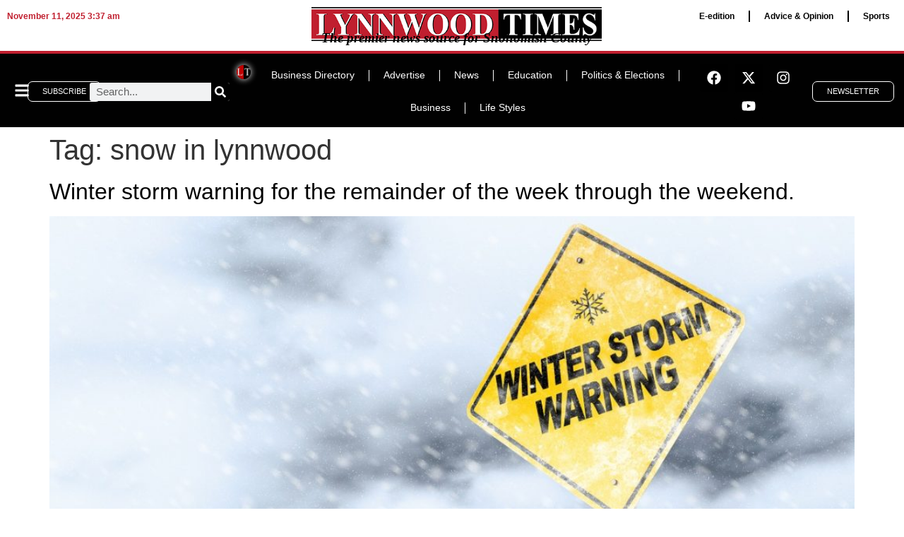

--- FILE ---
content_type: text/css
request_url: https://lynnwoodtimes.com/wp-content/uploads/elementor/css/post-1912.css?ver=1744761258
body_size: 1880
content:
.elementor-1912 .elementor-element.elementor-element-9b543a4{--display:flex;--flex-direction:row;--container-widget-width:calc( ( 1 - var( --container-widget-flex-grow ) ) * 100% );--container-widget-height:100%;--container-widget-flex-grow:1;--container-widget-align-self:stretch;--flex-wrap-mobile:wrap;--align-items:flex-end;--gap:0px 0px;--row-gap:0px;--column-gap:0px;--margin-top:0px;--margin-bottom:0px;--margin-left:0px;--margin-right:0px;--padding-top:0px;--padding-bottom:0px;--padding-left:0px;--padding-right:0px;}.elementor-1912 .elementor-element.elementor-element-9b543a4.e-con{--align-self:center;}.elementor-1912 .elementor-element.elementor-element-a41f8f0{--display:flex;}.elementor-widget-heading .elementor-heading-title{font-family:var( --e-global-typography-primary-font-family ), Sans-serif;font-weight:var( --e-global-typography-primary-font-weight );color:var( --e-global-color-primary );}.elementor-1912 .elementor-element.elementor-element-f606b81 > .elementor-widget-container{padding:0px 0px 2px 0px;}.elementor-1912 .elementor-element.elementor-element-f606b81.elementor-element{--align-self:flex-start;--flex-grow:0;--flex-shrink:0;}.elementor-1912 .elementor-element.elementor-element-f606b81{text-align:left;}.elementor-1912 .elementor-element.elementor-element-f606b81 .elementor-heading-title{font-size:0.75rem;font-weight:600;color:var( --e-global-color-accent );}.elementor-1912 .elementor-element.elementor-element-1c8f38b{--display:flex;--flex-direction:column;--container-widget-width:calc( ( 1 - var( --container-widget-flex-grow ) ) * 100% );--container-widget-height:initial;--container-widget-flex-grow:0;--container-widget-align-self:initial;--flex-wrap-mobile:wrap;--justify-content:flex-end;--align-items:center;--margin-top:0px;--margin-bottom:0px;--margin-left:0px;--margin-right:0px;}.elementor-1912 .elementor-element.elementor-element-1c8f38b.e-con{--align-self:flex-start;}.elementor-widget-image .widget-image-caption{color:var( --e-global-color-text );font-family:var( --e-global-typography-text-font-family ), Sans-serif;font-weight:var( --e-global-typography-text-font-weight );}.elementor-1912 .elementor-element.elementor-element-e356e98 > .elementor-widget-container{padding:0px 0px 4px 0px;}.elementor-1912 .elementor-element.elementor-element-e356e98.elementor-element{--align-self:center;--flex-grow:1;--flex-shrink:0;}.elementor-1912 .elementor-element.elementor-element-a692afa > .elementor-widget-container{margin:-18px 0px 0px 0px;padding:0px 0px 6px 0px;}.elementor-1912 .elementor-element.elementor-element-a692afa{text-align:center;}.elementor-1912 .elementor-element.elementor-element-a692afa .elementor-heading-title{font-family:"Times New Roman", Sans-serif;font-size:1.2rem;font-weight:600;font-style:italic;color:var( --e-global-color-text );}.elementor-1912 .elementor-element.elementor-element-425fde7{--display:flex;--align-items:flex-end;--container-widget-width:calc( ( 1 - var( --container-widget-flex-grow ) ) * 100% );--margin-top:0px;--margin-bottom:0px;--margin-left:0px;--margin-right:0px;--padding-top:0px;--padding-bottom:0px;--padding-left:0px;--padding-right:0px;}.elementor-widget-nav-menu .elementor-nav-menu .elementor-item{font-family:var( --e-global-typography-primary-font-family ), Sans-serif;font-weight:var( --e-global-typography-primary-font-weight );}.elementor-widget-nav-menu .elementor-nav-menu--main .elementor-item{color:var( --e-global-color-text );fill:var( --e-global-color-text );}.elementor-widget-nav-menu .elementor-nav-menu--main .elementor-item:hover,
					.elementor-widget-nav-menu .elementor-nav-menu--main .elementor-item.elementor-item-active,
					.elementor-widget-nav-menu .elementor-nav-menu--main .elementor-item.highlighted,
					.elementor-widget-nav-menu .elementor-nav-menu--main .elementor-item:focus{color:var( --e-global-color-accent );fill:var( --e-global-color-accent );}.elementor-widget-nav-menu .elementor-nav-menu--main:not(.e--pointer-framed) .elementor-item:before,
					.elementor-widget-nav-menu .elementor-nav-menu--main:not(.e--pointer-framed) .elementor-item:after{background-color:var( --e-global-color-accent );}.elementor-widget-nav-menu .e--pointer-framed .elementor-item:before,
					.elementor-widget-nav-menu .e--pointer-framed .elementor-item:after{border-color:var( --e-global-color-accent );}.elementor-widget-nav-menu{--e-nav-menu-divider-color:var( --e-global-color-text );}.elementor-widget-nav-menu .elementor-nav-menu--dropdown .elementor-item, .elementor-widget-nav-menu .elementor-nav-menu--dropdown  .elementor-sub-item{font-family:var( --e-global-typography-accent-font-family ), Sans-serif;font-weight:var( --e-global-typography-accent-font-weight );}.elementor-1912 .elementor-element.elementor-element-ef3f757 > .elementor-widget-container{margin:0px 0px 0px 0px;padding:0px 0px 0px 0px;}.elementor-1912 .elementor-element.elementor-element-ef3f757.elementor-element{--align-self:flex-end;--flex-grow:0;--flex-shrink:0;}.elementor-1912 .elementor-element.elementor-element-ef3f757{z-index:99;--e-nav-menu-divider-content:"";--e-nav-menu-divider-style:solid;}.elementor-1912 .elementor-element.elementor-element-ef3f757 .elementor-menu-toggle{margin-left:auto;}.elementor-1912 .elementor-element.elementor-element-ef3f757 .elementor-nav-menu .elementor-item{font-size:0.75rem;font-weight:600;}.elementor-1912 .elementor-element.elementor-element-85ce228{--display:flex;--flex-direction:row;--container-widget-width:initial;--container-widget-height:100%;--container-widget-flex-grow:1;--container-widget-align-self:stretch;--flex-wrap-mobile:wrap;--gap:0px 0px;--row-gap:0px;--column-gap:0px;border-style:solid;--border-style:solid;border-width:4px 0px 0px 0px;--border-top-width:4px;--border-right-width:0px;--border-bottom-width:0px;--border-left-width:0px;border-color:var( --e-global-color-primary );--border-color:var( --e-global-color-primary );--border-radius:0px 0px 0px 0px;--margin-top:-7px;--margin-bottom:0px;--margin-left:0px;--margin-right:0px;--padding-top:8px;--padding-bottom:4px;--padding-left:10px;--padding-right:0px;}.elementor-1912 .elementor-element.elementor-element-85ce228:not(.elementor-motion-effects-element-type-background), .elementor-1912 .elementor-element.elementor-element-85ce228 > .elementor-motion-effects-container > .elementor-motion-effects-layer{background-color:var( --e-global-color-secondary );}.elementor-1912 .elementor-element.elementor-element-8dd3227{--display:flex;--flex-direction:row;--container-widget-width:calc( ( 1 - var( --container-widget-flex-grow ) ) * 100% );--container-widget-height:100%;--container-widget-flex-grow:1;--container-widget-align-self:stretch;--flex-wrap-mobile:wrap;--align-items:center;}.elementor-widget-icon.elementor-view-stacked .elementor-icon{background-color:var( --e-global-color-primary );}.elementor-widget-icon.elementor-view-framed .elementor-icon, .elementor-widget-icon.elementor-view-default .elementor-icon{color:var( --e-global-color-primary );border-color:var( --e-global-color-primary );}.elementor-widget-icon.elementor-view-framed .elementor-icon, .elementor-widget-icon.elementor-view-default .elementor-icon svg{fill:var( --e-global-color-primary );}.elementor-1912 .elementor-element.elementor-element-a3662a2 > .elementor-widget-container{margin:3px 0px 0px 0px;}.elementor-1912 .elementor-element.elementor-element-a3662a2 .elementor-icon-wrapper{text-align:left;}.elementor-1912 .elementor-element.elementor-element-a3662a2.elementor-view-stacked .elementor-icon{background-color:#FFFFFF;}.elementor-1912 .elementor-element.elementor-element-a3662a2.elementor-view-framed .elementor-icon, .elementor-1912 .elementor-element.elementor-element-a3662a2.elementor-view-default .elementor-icon{color:#FFFFFF;border-color:#FFFFFF;}.elementor-1912 .elementor-element.elementor-element-a3662a2.elementor-view-framed .elementor-icon, .elementor-1912 .elementor-element.elementor-element-a3662a2.elementor-view-default .elementor-icon svg{fill:#FFFFFF;}.elementor-1912 .elementor-element.elementor-element-a3662a2 .elementor-icon{font-size:22px;}.elementor-1912 .elementor-element.elementor-element-a3662a2 .elementor-icon svg{height:22px;}.elementor-widget-button .elementor-button{background-color:var( --e-global-color-accent );font-family:var( --e-global-typography-accent-font-family ), Sans-serif;font-weight:var( --e-global-typography-accent-font-weight );}.elementor-1912 .elementor-element.elementor-element-09ae147 .elementor-button{background-color:#C01F2F00;font-size:0.7rem;font-weight:500;fill:#FFFFFF;color:#FFFFFF;border-style:solid;border-width:1px 1px 1px 1px;border-radius:7px 7px 7px 7px;padding:8px 20px 8px 20px;}.elementor-1912 .elementor-element.elementor-element-09ae147 > .elementor-widget-container{margin:0px 0px 0px 0px;}.elementor-widget-search-form input[type="search"].elementor-search-form__input{font-family:var( --e-global-typography-text-font-family ), Sans-serif;font-weight:var( --e-global-typography-text-font-weight );}.elementor-widget-search-form .elementor-search-form__input,
					.elementor-widget-search-form .elementor-search-form__icon,
					.elementor-widget-search-form .elementor-lightbox .dialog-lightbox-close-button,
					.elementor-widget-search-form .elementor-lightbox .dialog-lightbox-close-button:hover,
					.elementor-widget-search-form.elementor-search-form--skin-full_screen input[type="search"].elementor-search-form__input{color:var( --e-global-color-text );fill:var( --e-global-color-text );}.elementor-widget-search-form .elementor-search-form__submit{font-family:var( --e-global-typography-text-font-family ), Sans-serif;font-weight:var( --e-global-typography-text-font-weight );background-color:var( --e-global-color-secondary );}.elementor-1912 .elementor-element.elementor-element-d6b8cbe .elementor-search-form__container{min-height:26px;}.elementor-1912 .elementor-element.elementor-element-d6b8cbe .elementor-search-form__submit{min-width:26px;}body:not(.rtl) .elementor-1912 .elementor-element.elementor-element-d6b8cbe .elementor-search-form__icon{padding-left:calc(26px / 3);}body.rtl .elementor-1912 .elementor-element.elementor-element-d6b8cbe .elementor-search-form__icon{padding-right:calc(26px / 3);}.elementor-1912 .elementor-element.elementor-element-d6b8cbe .elementor-search-form__input, .elementor-1912 .elementor-element.elementor-element-d6b8cbe.elementor-search-form--button-type-text .elementor-search-form__submit{padding-left:calc(26px / 3);padding-right:calc(26px / 3);}.elementor-1912 .elementor-element.elementor-element-d6b8cbe:not(.elementor-search-form--skin-full_screen) .elementor-search-form__container{border-radius:3px;}.elementor-1912 .elementor-element.elementor-element-d6b8cbe.elementor-search-form--skin-full_screen input[type="search"].elementor-search-form__input{border-radius:3px;}.elementor-1912 .elementor-element.elementor-element-27821dc{--display:flex;--flex-direction:row;--container-widget-width:calc( ( 1 - var( --container-widget-flex-grow ) ) * 100% );--container-widget-height:100%;--container-widget-flex-grow:1;--container-widget-align-self:stretch;--flex-wrap-mobile:wrap;--justify-content:center;--align-items:center;--gap:0px 0px;--row-gap:0px;--column-gap:0px;--margin-top:0px;--margin-bottom:0px;--margin-left:0px;--margin-right:0px;--padding-top:0px;--padding-bottom:0px;--padding-left:0px;--padding-right:0px;}.elementor-1912 .elementor-element.elementor-element-27821dc.e-con{--align-self:center;--flex-grow:0;--flex-shrink:0;}.elementor-1912 .elementor-element.elementor-element-9624212 > .elementor-widget-container{padding:5px 0px 0px 0px;}.elementor-1912 .elementor-element.elementor-element-9624212 img{width:26px;border-style:none;border-radius:50px 50px 50px 50px;box-shadow:0px 0px 10px 0px rgba(255, 255, 255, 0.97);}.elementor-1912 .elementor-element.elementor-element-459e4b8 > .elementor-widget-container{margin:0px 0px 0px 0px;padding:0px 0px 0px 0px;}.elementor-1912 .elementor-element.elementor-element-459e4b8.elementor-element{--align-self:center;}.elementor-1912 .elementor-element.elementor-element-459e4b8 .elementor-menu-toggle{margin:0 auto;}.elementor-1912 .elementor-element.elementor-element-459e4b8 .elementor-nav-menu .elementor-item{font-size:0.85rem;font-weight:500;}.elementor-1912 .elementor-element.elementor-element-459e4b8 .elementor-nav-menu--main .elementor-item{color:#FFFFFF;fill:#FFFFFF;}.elementor-1912 .elementor-element.elementor-element-459e4b8{--e-nav-menu-divider-content:"";--e-nav-menu-divider-style:solid;--e-nav-menu-divider-width:1px;--e-nav-menu-divider-color:#FFFFFF;}.elementor-1912 .elementor-element.elementor-element-459e4b8 .e--pointer-framed .elementor-item:before{border-width:0px;}.elementor-1912 .elementor-element.elementor-element-459e4b8 .e--pointer-framed.e--animation-draw .elementor-item:before{border-width:0 0 0px 0px;}.elementor-1912 .elementor-element.elementor-element-459e4b8 .e--pointer-framed.e--animation-draw .elementor-item:after{border-width:0px 0px 0 0;}.elementor-1912 .elementor-element.elementor-element-459e4b8 .e--pointer-framed.e--animation-corners .elementor-item:before{border-width:0px 0 0 0px;}.elementor-1912 .elementor-element.elementor-element-459e4b8 .e--pointer-framed.e--animation-corners .elementor-item:after{border-width:0 0px 0px 0;}.elementor-1912 .elementor-element.elementor-element-459e4b8 .e--pointer-underline .elementor-item:after,
					 .elementor-1912 .elementor-element.elementor-element-459e4b8 .e--pointer-overline .elementor-item:before,
					 .elementor-1912 .elementor-element.elementor-element-459e4b8 .e--pointer-double-line .elementor-item:before,
					 .elementor-1912 .elementor-element.elementor-element-459e4b8 .e--pointer-double-line .elementor-item:after{height:0px;}.elementor-1912 .elementor-element.elementor-element-3f30627{--display:flex;--flex-direction:row;--container-widget-width:calc( ( 1 - var( --container-widget-flex-grow ) ) * 100% );--container-widget-height:100%;--container-widget-flex-grow:1;--container-widget-align-self:stretch;--flex-wrap-mobile:wrap;--justify-content:flex-end;--align-items:center;--gap:0px 10px;--row-gap:0px;--column-gap:10px;--padding-top:0px;--padding-bottom:0px;--padding-left:0px;--padding-right:0px;}.elementor-1912 .elementor-element.elementor-element-bd28cf4 .elementor-repeater-item-d07754a.elementor-social-icon{background-color:#000000;}.elementor-1912 .elementor-element.elementor-element-bd28cf4 .elementor-repeater-item-d07754a.elementor-social-icon i{color:#FFFFFF;}.elementor-1912 .elementor-element.elementor-element-bd28cf4 .elementor-repeater-item-d07754a.elementor-social-icon svg{fill:#FFFFFF;}.elementor-1912 .elementor-element.elementor-element-bd28cf4 .elementor-repeater-item-66a692b.elementor-social-icon{background-color:var( --e-global-color-secondary );}.elementor-1912 .elementor-element.elementor-element-bd28cf4 .elementor-repeater-item-d4b8488.elementor-social-icon{background-color:var( --e-global-color-secondary );}.elementor-1912 .elementor-element.elementor-element-bd28cf4{--grid-template-columns:repeat(0, auto);--icon-size:20px;--grid-column-gap:5px;--grid-row-gap:0px;}.elementor-1912 .elementor-element.elementor-element-bd28cf4 .elementor-widget-container{text-align:center;}.elementor-1912 .elementor-element.elementor-element-51ee567 .elementor-button{background-color:#C01F2F00;font-size:0.7rem;font-weight:500;fill:#FFFFFF;color:#FFFFFF;border-style:solid;border-width:1px 1px 1px 1px;border-radius:7px 7px 7px 7px;padding:8px 20px 8px 20px;}.elementor-1912 .elementor-element.elementor-element-51ee567 > .elementor-widget-container{margin:0px 0px 0px 0px;padding:0px 20px 0px 0px;}.elementor-1912 .elementor-element.elementor-element-1afab9c{--display:flex;--flex-direction:row;--container-widget-width:calc( ( 1 - var( --container-widget-flex-grow ) ) * 100% );--container-widget-height:100%;--container-widget-flex-grow:1;--container-widget-align-self:stretch;--flex-wrap-mobile:wrap;--align-items:center;--gap:0px 0px;--row-gap:0px;--column-gap:0px;border-style:solid;--border-style:solid;border-width:4px 0px 0px 0px;--border-top-width:4px;--border-right-width:0px;--border-bottom-width:0px;--border-left-width:0px;border-color:var( --e-global-color-primary );--border-color:var( --e-global-color-primary );--border-radius:0px 0px 0px 0px;--margin-top:-7px;--margin-bottom:0px;--margin-left:0px;--margin-right:0px;--padding-top:16px;--padding-bottom:16px;--padding-left:9px;--padding-right:8px;}.elementor-1912 .elementor-element.elementor-element-1afab9c:not(.elementor-motion-effects-element-type-background), .elementor-1912 .elementor-element.elementor-element-1afab9c > .elementor-motion-effects-container > .elementor-motion-effects-layer{background-color:var( --e-global-color-secondary );}.elementor-1912 .elementor-element.elementor-element-94ecb15 > .elementor-widget-container{margin:6px 0px 0px 0px;}.elementor-1912 .elementor-element.elementor-element-94ecb15 .elementor-icon-wrapper{text-align:left;}.elementor-1912 .elementor-element.elementor-element-94ecb15.elementor-view-stacked .elementor-icon{background-color:#FFFFFF;}.elementor-1912 .elementor-element.elementor-element-94ecb15.elementor-view-framed .elementor-icon, .elementor-1912 .elementor-element.elementor-element-94ecb15.elementor-view-default .elementor-icon{color:#FFFFFF;border-color:#FFFFFF;}.elementor-1912 .elementor-element.elementor-element-94ecb15.elementor-view-framed .elementor-icon, .elementor-1912 .elementor-element.elementor-element-94ecb15.elementor-view-default .elementor-icon svg{fill:#FFFFFF;}.elementor-1912 .elementor-element.elementor-element-94ecb15 .elementor-icon{font-size:26px;}.elementor-1912 .elementor-element.elementor-element-94ecb15 .elementor-icon svg{height:26px;}.elementor-1912 .elementor-element.elementor-element-412011e > .elementor-widget-container{padding:0px 0px 4px 0px;}.elementor-1912 .elementor-element.elementor-element-412011e.elementor-element{--align-self:center;--flex-grow:1;--flex-shrink:0;}.elementor-1912 .elementor-element.elementor-element-ee795f8{--display:flex;--flex-direction:row;--container-widget-width:calc( ( 1 - var( --container-widget-flex-grow ) ) * 100% );--container-widget-height:100%;--container-widget-flex-grow:1;--container-widget-align-self:stretch;--flex-wrap-mobile:wrap;--align-items:center;--gap:0px 0px;--row-gap:0px;--column-gap:0px;border-style:solid;--border-style:solid;border-width:4px 0px 0px 0px;--border-top-width:4px;--border-right-width:0px;--border-bottom-width:0px;--border-left-width:0px;border-color:var( --e-global-color-primary );--border-color:var( --e-global-color-primary );--border-radius:0px 0px 0px 0px;--margin-top:-7px;--margin-bottom:0px;--margin-left:0px;--margin-right:0px;--padding-top:16px;--padding-bottom:16px;--padding-left:9px;--padding-right:8px;}.elementor-1912 .elementor-element.elementor-element-ee795f8:not(.elementor-motion-effects-element-type-background), .elementor-1912 .elementor-element.elementor-element-ee795f8 > .elementor-motion-effects-container > .elementor-motion-effects-layer{background-color:var( --e-global-color-secondary );}.elementor-1912 .elementor-element.elementor-element-c9b738f .elementor-search-form__container{min-height:26px;}.elementor-1912 .elementor-element.elementor-element-c9b738f .elementor-search-form__submit{min-width:26px;}body:not(.rtl) .elementor-1912 .elementor-element.elementor-element-c9b738f .elementor-search-form__icon{padding-left:calc(26px / 3);}body.rtl .elementor-1912 .elementor-element.elementor-element-c9b738f .elementor-search-form__icon{padding-right:calc(26px / 3);}.elementor-1912 .elementor-element.elementor-element-c9b738f .elementor-search-form__input, .elementor-1912 .elementor-element.elementor-element-c9b738f.elementor-search-form--button-type-text .elementor-search-form__submit{padding-left:calc(26px / 3);padding-right:calc(26px / 3);}.elementor-1912 .elementor-element.elementor-element-c9b738f:not(.elementor-search-form--skin-full_screen) .elementor-search-form__container{border-radius:3px;}.elementor-1912 .elementor-element.elementor-element-c9b738f.elementor-search-form--skin-full_screen input[type="search"].elementor-search-form__input{border-radius:3px;}.elementor-theme-builder-content-area{height:400px;}.elementor-location-header:before, .elementor-location-footer:before{content:"";display:table;clear:both;}@media(max-width:767px){.elementor-1912 .elementor-element.elementor-element-1afab9c{--align-items:center;--container-widget-width:calc( ( 1 - var( --container-widget-flex-grow ) ) * 100% );}.elementor-1912 .elementor-element.elementor-element-ee795f8{--flex-direction:column;--container-widget-width:calc( ( 1 - var( --container-widget-flex-grow ) ) * 100% );--container-widget-height:initial;--container-widget-flex-grow:0;--container-widget-align-self:initial;--flex-wrap-mobile:wrap;--align-items:center;}}@media(min-width:768px){.elementor-1912 .elementor-element.elementor-element-27821dc{--width:50%;}}

--- FILE ---
content_type: text/css
request_url: https://lynnwoodtimes.com/wp-content/uploads/elementor/css/post-1916.css?ver=1759703861
body_size: 1662
content:
.elementor-1916 .elementor-element.elementor-element-9233aa0{--display:flex;--min-height:180px;--flex-direction:row;--container-widget-width:initial;--container-widget-height:100%;--container-widget-flex-grow:1;--container-widget-align-self:stretch;--flex-wrap-mobile:wrap;--margin-top:250%;--margin-bottom:0%;--margin-left:0%;--margin-right:0%;--padding-top:2%;--padding-bottom:2%;--padding-left:0%;--padding-right:0%;}.elementor-1916 .elementor-element.elementor-element-9233aa0:not(.elementor-motion-effects-element-type-background), .elementor-1916 .elementor-element.elementor-element-9233aa0 > .elementor-motion-effects-container > .elementor-motion-effects-layer{background-color:var( --e-global-color-secondary );}.elementor-1916 .elementor-element.elementor-element-a6a2676{--display:flex;}.elementor-widget-theme-site-logo .widget-image-caption{color:var( --e-global-color-text );font-family:var( --e-global-typography-text-font-family ), Sans-serif;font-weight:var( --e-global-typography-text-font-weight );}.elementor-1916 .elementor-element.elementor-element-f9da061{text-align:left;}.elementor-widget-text-editor{font-family:var( --e-global-typography-text-font-family ), Sans-serif;font-weight:var( --e-global-typography-text-font-weight );color:var( --e-global-color-text );}.elementor-widget-text-editor.elementor-drop-cap-view-stacked .elementor-drop-cap{background-color:var( --e-global-color-primary );}.elementor-widget-text-editor.elementor-drop-cap-view-framed .elementor-drop-cap, .elementor-widget-text-editor.elementor-drop-cap-view-default .elementor-drop-cap{color:var( --e-global-color-primary );border-color:var( --e-global-color-primary );}.elementor-1916 .elementor-element.elementor-element-4deab09 > .elementor-widget-container{margin:0px 0px 0px 2px;}.elementor-1916 .elementor-element.elementor-element-4deab09{color:var( --e-global-color-b19098f );}.elementor-1916 .elementor-element.elementor-element-625180d .elementor-repeater-item-b5cb75e.elementor-social-icon{background-color:var( --e-global-color-secondary );}.elementor-1916 .elementor-element.elementor-element-625180d .elementor-repeater-item-b5cb75e.elementor-social-icon i{color:var( --e-global-color-b19098f );}.elementor-1916 .elementor-element.elementor-element-625180d .elementor-repeater-item-b5cb75e.elementor-social-icon svg{fill:var( --e-global-color-b19098f );}.elementor-1916 .elementor-element.elementor-element-625180d .elementor-repeater-item-dce57e1.elementor-social-icon{background-color:var( --e-global-color-secondary );}.elementor-1916 .elementor-element.elementor-element-625180d .elementor-repeater-item-dce57e1.elementor-social-icon i{color:var( --e-global-color-b19098f );}.elementor-1916 .elementor-element.elementor-element-625180d .elementor-repeater-item-dce57e1.elementor-social-icon svg{fill:var( --e-global-color-b19098f );}.elementor-1916 .elementor-element.elementor-element-625180d .elementor-repeater-item-7d61ba2.elementor-social-icon{background-color:var( --e-global-color-secondary );}.elementor-1916 .elementor-element.elementor-element-625180d .elementor-repeater-item-7d61ba2.elementor-social-icon i{color:var( --e-global-color-b19098f );}.elementor-1916 .elementor-element.elementor-element-625180d .elementor-repeater-item-7d61ba2.elementor-social-icon svg{fill:var( --e-global-color-b19098f );}.elementor-1916 .elementor-element.elementor-element-625180d .elementor-repeater-item-5f4b573.elementor-social-icon{background-color:var( --e-global-color-text );}.elementor-1916 .elementor-element.elementor-element-625180d .elementor-repeater-item-5f4b573.elementor-social-icon i{color:var( --e-global-color-b19098f );}.elementor-1916 .elementor-element.elementor-element-625180d .elementor-repeater-item-5f4b573.elementor-social-icon svg{fill:var( --e-global-color-b19098f );}.elementor-1916 .elementor-element.elementor-element-625180d{--grid-template-columns:repeat(0, auto);--grid-column-gap:5px;--grid-row-gap:0px;}.elementor-1916 .elementor-element.elementor-element-625180d .elementor-widget-container{text-align:left;}.elementor-1916 .elementor-element.elementor-element-625180d > .elementor-widget-container{margin:-20px 0px 0px 0px;padding:0px 0px 0px 0px;}.elementor-1916 .elementor-element.elementor-element-97c286f{--display:flex;}.elementor-1916 .elementor-element.elementor-element-97c286f:not(.elementor-motion-effects-element-type-background), .elementor-1916 .elementor-element.elementor-element-97c286f > .elementor-motion-effects-container > .elementor-motion-effects-layer{background-color:#383838BF;}.elementor-widget-image .widget-image-caption{color:var( --e-global-color-text );font-family:var( --e-global-typography-text-font-family ), Sans-serif;font-weight:var( --e-global-typography-text-font-weight );}.elementor-widget-heading .elementor-heading-title{font-family:var( --e-global-typography-primary-font-family ), Sans-serif;font-weight:var( --e-global-typography-primary-font-weight );color:var( --e-global-color-primary );}.elementor-1916 .elementor-element.elementor-element-0e08bc0{text-align:center;}.elementor-1916 .elementor-element.elementor-element-0e08bc0 .elementor-heading-title{font-size:1.1rem;font-weight:500;letter-spacing:1.5px;color:var( --e-global-color-b19098f );}.elementor-1916 .elementor-element.elementor-element-3fce010{--display:flex;}.elementor-1916 .elementor-element.elementor-element-0124e80 > .elementor-widget-container{margin:0% 0% 0% 12%;}.elementor-1916 .elementor-element.elementor-element-0124e80 .elementor-heading-title{font-size:1.2rem;font-weight:600;line-height:27px;color:var( --e-global-color-b19098f );}.elementor-widget-form .elementor-field-group > label, .elementor-widget-form .elementor-field-subgroup label{color:var( --e-global-color-text );}.elementor-widget-form .elementor-field-group > label{font-family:var( --e-global-typography-text-font-family ), Sans-serif;font-weight:var( --e-global-typography-text-font-weight );}.elementor-widget-form .elementor-field-type-html{color:var( --e-global-color-text );font-family:var( --e-global-typography-text-font-family ), Sans-serif;font-weight:var( --e-global-typography-text-font-weight );}.elementor-widget-form .elementor-field-group .elementor-field{color:var( --e-global-color-text );}.elementor-widget-form .elementor-field-group .elementor-field, .elementor-widget-form .elementor-field-subgroup label{font-family:var( --e-global-typography-text-font-family ), Sans-serif;font-weight:var( --e-global-typography-text-font-weight );}.elementor-widget-form .elementor-button{font-family:var( --e-global-typography-accent-font-family ), Sans-serif;font-weight:var( --e-global-typography-accent-font-weight );}.elementor-widget-form .e-form__buttons__wrapper__button-next{background-color:var( --e-global-color-accent );}.elementor-widget-form .elementor-button[type="submit"]{background-color:var( --e-global-color-accent );}.elementor-widget-form .e-form__buttons__wrapper__button-previous{background-color:var( --e-global-color-accent );}.elementor-widget-form .elementor-message{font-family:var( --e-global-typography-text-font-family ), Sans-serif;font-weight:var( --e-global-typography-text-font-weight );}.elementor-widget-form .e-form__indicators__indicator, .elementor-widget-form .e-form__indicators__indicator__label{font-family:var( --e-global-typography-accent-font-family ), Sans-serif;font-weight:var( --e-global-typography-accent-font-weight );}.elementor-widget-form{--e-form-steps-indicator-inactive-primary-color:var( --e-global-color-text );--e-form-steps-indicator-active-primary-color:var( --e-global-color-accent );--e-form-steps-indicator-completed-primary-color:var( --e-global-color-accent );--e-form-steps-indicator-progress-color:var( --e-global-color-accent );--e-form-steps-indicator-progress-background-color:var( --e-global-color-text );--e-form-steps-indicator-progress-meter-color:var( --e-global-color-text );}.elementor-widget-form .e-form__indicators__indicator__progress__meter{font-family:var( --e-global-typography-accent-font-family ), Sans-serif;font-weight:var( --e-global-typography-accent-font-weight );}.elementor-1916 .elementor-element.elementor-element-8598616{width:auto;max-width:auto;--e-form-steps-indicators-spacing:20px;--e-form-steps-indicator-padding:30px;--e-form-steps-indicator-inactive-secondary-color:#ffffff;--e-form-steps-indicator-active-secondary-color:#ffffff;--e-form-steps-indicator-completed-secondary-color:#ffffff;--e-form-steps-divider-width:1px;--e-form-steps-divider-gap:10px;}.elementor-1916 .elementor-element.elementor-element-8598616 > .elementor-widget-container{margin:-2% 0% 0% 12%;}.elementor-1916 .elementor-element.elementor-element-8598616 .elementor-field-group{padding-right:calc( 10px/2 );padding-left:calc( 10px/2 );margin-bottom:10px;}.elementor-1916 .elementor-element.elementor-element-8598616 .elementor-form-fields-wrapper{margin-left:calc( -10px/2 );margin-right:calc( -10px/2 );margin-bottom:-10px;}.elementor-1916 .elementor-element.elementor-element-8598616 .elementor-field-group.recaptcha_v3-bottomleft, .elementor-1916 .elementor-element.elementor-element-8598616 .elementor-field-group.recaptcha_v3-bottomright{margin-bottom:0;}body.rtl .elementor-1916 .elementor-element.elementor-element-8598616 .elementor-labels-inline .elementor-field-group > label{padding-left:0px;}body:not(.rtl) .elementor-1916 .elementor-element.elementor-element-8598616 .elementor-labels-inline .elementor-field-group > label{padding-right:0px;}body .elementor-1916 .elementor-element.elementor-element-8598616 .elementor-labels-above .elementor-field-group > label{padding-bottom:0px;}.elementor-1916 .elementor-element.elementor-element-8598616 .elementor-field-type-html{padding-bottom:0px;}.elementor-1916 .elementor-element.elementor-element-8598616 .elementor-field-group .elementor-field:not(.elementor-select-wrapper){background-color:#ffffff;}.elementor-1916 .elementor-element.elementor-element-8598616 .elementor-field-group .elementor-select-wrapper select{background-color:#ffffff;}.elementor-1916 .elementor-element.elementor-element-8598616 .e-form__buttons__wrapper__button-next{color:#ffffff;}.elementor-1916 .elementor-element.elementor-element-8598616 .elementor-button[type="submit"]{color:#ffffff;}.elementor-1916 .elementor-element.elementor-element-8598616 .elementor-button[type="submit"] svg *{fill:#ffffff;}.elementor-1916 .elementor-element.elementor-element-8598616 .e-form__buttons__wrapper__button-previous{color:#ffffff;}.elementor-1916 .elementor-element.elementor-element-8598616 .e-form__buttons__wrapper__button-next:hover{color:#ffffff;}.elementor-1916 .elementor-element.elementor-element-8598616 .elementor-button[type="submit"]:hover{color:#ffffff;}.elementor-1916 .elementor-element.elementor-element-8598616 .elementor-button[type="submit"]:hover svg *{fill:#ffffff;}.elementor-1916 .elementor-element.elementor-element-8598616 .e-form__buttons__wrapper__button-previous:hover{color:#ffffff;}.elementor-1916 .elementor-element.elementor-element-bb1a819{--display:flex;--flex-direction:column;--container-widget-width:100%;--container-widget-height:initial;--container-widget-flex-grow:0;--container-widget-align-self:initial;--flex-wrap-mobile:wrap;--gap:0px 0px;--row-gap:0px;--column-gap:0px;border-style:solid;--border-style:solid;border-width:1px 0px 0px 0px;--border-top-width:1px;--border-right-width:0px;--border-bottom-width:0px;--border-left-width:0px;border-color:#383838;--border-color:#383838;--margin-top:0%;--margin-bottom:0%;--margin-left:0%;--margin-right:0%;--padding-top:1.5%;--padding-bottom:1%;--padding-left:0%;--padding-right:0%;}.elementor-1916 .elementor-element.elementor-element-bb1a819:not(.elementor-motion-effects-element-type-background), .elementor-1916 .elementor-element.elementor-element-bb1a819 > .elementor-motion-effects-container > .elementor-motion-effects-layer{background-color:var( --e-global-color-secondary );}.elementor-widget-nav-menu .elementor-nav-menu .elementor-item{font-family:var( --e-global-typography-primary-font-family ), Sans-serif;font-weight:var( --e-global-typography-primary-font-weight );}.elementor-widget-nav-menu .elementor-nav-menu--main .elementor-item{color:var( --e-global-color-text );fill:var( --e-global-color-text );}.elementor-widget-nav-menu .elementor-nav-menu--main .elementor-item:hover,
					.elementor-widget-nav-menu .elementor-nav-menu--main .elementor-item.elementor-item-active,
					.elementor-widget-nav-menu .elementor-nav-menu--main .elementor-item.highlighted,
					.elementor-widget-nav-menu .elementor-nav-menu--main .elementor-item:focus{color:var( --e-global-color-accent );fill:var( --e-global-color-accent );}.elementor-widget-nav-menu .elementor-nav-menu--main:not(.e--pointer-framed) .elementor-item:before,
					.elementor-widget-nav-menu .elementor-nav-menu--main:not(.e--pointer-framed) .elementor-item:after{background-color:var( --e-global-color-accent );}.elementor-widget-nav-menu .e--pointer-framed .elementor-item:before,
					.elementor-widget-nav-menu .e--pointer-framed .elementor-item:after{border-color:var( --e-global-color-accent );}.elementor-widget-nav-menu{--e-nav-menu-divider-color:var( --e-global-color-text );}.elementor-widget-nav-menu .elementor-nav-menu--dropdown .elementor-item, .elementor-widget-nav-menu .elementor-nav-menu--dropdown  .elementor-sub-item{font-family:var( --e-global-typography-accent-font-family ), Sans-serif;font-weight:var( --e-global-typography-accent-font-weight );}.elementor-1916 .elementor-element.elementor-element-fab1745 .elementor-menu-toggle{margin:0 auto;}.elementor-1916 .elementor-element.elementor-element-fab1745 .elementor-nav-menu .elementor-item{font-size:0.9rem;font-weight:500;letter-spacing:0.5px;}.elementor-1916 .elementor-element.elementor-element-fab1745 .elementor-nav-menu--main .elementor-item{color:#FFFFFF;fill:#FFFFFF;}.elementor-1916 .elementor-element.elementor-element-fab1745{--e-nav-menu-horizontal-menu-item-margin:calc( 30px / 2 );}.elementor-1916 .elementor-element.elementor-element-fab1745 .elementor-nav-menu--main:not(.elementor-nav-menu--layout-horizontal) .elementor-nav-menu > li:not(:last-child){margin-bottom:30px;}.elementor-1916 .elementor-element.elementor-element-c37e018{width:100%;max-width:100%;text-align:center;}.elementor-1916 .elementor-element.elementor-element-c37e018 > .elementor-widget-container{padding:0px 0px 0px 4px;}.elementor-1916 .elementor-element.elementor-element-c37e018 .elementor-heading-title{font-size:0.8rem;font-weight:500;letter-spacing:2.2px;color:#FFFFFF;}.elementor-1916 .elementor-element.elementor-element-56fc595 > .elementor-widget-container{padding:1% 0% 0% 0%;}.elementor-1916 .elementor-element.elementor-element-56fc595{text-align:center;font-size:0.75rem;font-weight:300;color:#FFFFFF;}.elementor-theme-builder-content-area{height:400px;}.elementor-location-header:before, .elementor-location-footer:before{content:"";display:table;clear:both;}/* Start custom CSS for container, class: .elementor-element-bb1a819 */.elementor-1916 .elementor-element.elementor-element-bb1a819 a {color:#FFFFFF;}/* End custom CSS */

--- FILE ---
content_type: text/css
request_url: https://lynnwoodtimes.com/wp-content/uploads/elementor/css/post-34327.css?ver=1744761259
body_size: 921
content:
.elementor-34327 .elementor-element.elementor-element-ba43826{--display:flex;--flex-direction:column;--container-widget-width:100%;--container-widget-height:initial;--container-widget-flex-grow:0;--container-widget-align-self:initial;--flex-wrap-mobile:wrap;--gap:0px 0px;--row-gap:0px;--column-gap:0px;--margin-top:0px;--margin-bottom:0px;--margin-left:0px;--margin-right:0px;--padding-top:10%;--padding-bottom:10%;--padding-left:10%;--padding-right:10%;}.elementor-34327 .elementor-element.elementor-element-ba43826:not(.elementor-motion-effects-element-type-background), .elementor-34327 .elementor-element.elementor-element-ba43826 > .elementor-motion-effects-container > .elementor-motion-effects-layer{background-color:#FFFFFF;}.elementor-34327 .elementor-element.elementor-element-ba43826.e-con{--flex-grow:0;--flex-shrink:1;}.elementor-widget-image .widget-image-caption{color:var( --e-global-color-text );font-family:var( --e-global-typography-text-font-family ), Sans-serif;font-weight:var( --e-global-typography-text-font-weight );}.elementor-34327 .elementor-element.elementor-element-e2003e0 img{border-radius:0px 0px 0px 0px;}.elementor-widget-heading .elementor-heading-title{font-family:var( --e-global-typography-primary-font-family ), Sans-serif;font-weight:var( --e-global-typography-primary-font-weight );color:var( --e-global-color-primary );}.elementor-34327 .elementor-element.elementor-element-33d9f64 > .elementor-widget-container{padding:5% 0% 5% 0%;}.elementor-34327 .elementor-element.elementor-element-33d9f64{text-align:center;}.elementor-34327 .elementor-element.elementor-element-33d9f64 .elementor-heading-title{font-size:1.75rem;font-weight:600;color:var( --e-global-color-secondary );}.elementor-widget-form .elementor-field-group > label, .elementor-widget-form .elementor-field-subgroup label{color:var( --e-global-color-text );}.elementor-widget-form .elementor-field-group > label{font-family:var( --e-global-typography-text-font-family ), Sans-serif;font-weight:var( --e-global-typography-text-font-weight );}.elementor-widget-form .elementor-field-type-html{color:var( --e-global-color-text );font-family:var( --e-global-typography-text-font-family ), Sans-serif;font-weight:var( --e-global-typography-text-font-weight );}.elementor-widget-form .elementor-field-group .elementor-field{color:var( --e-global-color-text );}.elementor-widget-form .elementor-field-group .elementor-field, .elementor-widget-form .elementor-field-subgroup label{font-family:var( --e-global-typography-text-font-family ), Sans-serif;font-weight:var( --e-global-typography-text-font-weight );}.elementor-widget-form .elementor-button{font-family:var( --e-global-typography-accent-font-family ), Sans-serif;font-weight:var( --e-global-typography-accent-font-weight );}.elementor-widget-form .e-form__buttons__wrapper__button-next{background-color:var( --e-global-color-accent );}.elementor-widget-form .elementor-button[type="submit"]{background-color:var( --e-global-color-accent );}.elementor-widget-form .e-form__buttons__wrapper__button-previous{background-color:var( --e-global-color-accent );}.elementor-widget-form .elementor-message{font-family:var( --e-global-typography-text-font-family ), Sans-serif;font-weight:var( --e-global-typography-text-font-weight );}.elementor-widget-form .e-form__indicators__indicator, .elementor-widget-form .e-form__indicators__indicator__label{font-family:var( --e-global-typography-accent-font-family ), Sans-serif;font-weight:var( --e-global-typography-accent-font-weight );}.elementor-widget-form{--e-form-steps-indicator-inactive-primary-color:var( --e-global-color-text );--e-form-steps-indicator-active-primary-color:var( --e-global-color-accent );--e-form-steps-indicator-completed-primary-color:var( --e-global-color-accent );--e-form-steps-indicator-progress-color:var( --e-global-color-accent );--e-form-steps-indicator-progress-background-color:var( --e-global-color-text );--e-form-steps-indicator-progress-meter-color:var( --e-global-color-text );}.elementor-widget-form .e-form__indicators__indicator__progress__meter{font-family:var( --e-global-typography-accent-font-family ), Sans-serif;font-weight:var( --e-global-typography-accent-font-weight );}.elementor-34327 .elementor-element.elementor-element-221d9d3 > .elementor-widget-container{padding:0px 0px 0px 0px;}.elementor-34327 .elementor-element.elementor-element-221d9d3 .elementor-field-group{padding-right:calc( 12px/2 );padding-left:calc( 12px/2 );margin-bottom:22px;}.elementor-34327 .elementor-element.elementor-element-221d9d3 .elementor-form-fields-wrapper{margin-left:calc( -12px/2 );margin-right:calc( -12px/2 );margin-bottom:-22px;}.elementor-34327 .elementor-element.elementor-element-221d9d3 .elementor-field-group.recaptcha_v3-bottomleft, .elementor-34327 .elementor-element.elementor-element-221d9d3 .elementor-field-group.recaptcha_v3-bottomright{margin-bottom:0;}body.rtl .elementor-34327 .elementor-element.elementor-element-221d9d3 .elementor-labels-inline .elementor-field-group > label{padding-left:0px;}body:not(.rtl) .elementor-34327 .elementor-element.elementor-element-221d9d3 .elementor-labels-inline .elementor-field-group > label{padding-right:0px;}body .elementor-34327 .elementor-element.elementor-element-221d9d3 .elementor-labels-above .elementor-field-group > label{padding-bottom:0px;}.elementor-34327 .elementor-element.elementor-element-221d9d3 .elementor-field-type-html{padding-bottom:0px;}.elementor-34327 .elementor-element.elementor-element-221d9d3 .elementor-field-group .elementor-field:not(.elementor-select-wrapper){background-color:#ffffff;}.elementor-34327 .elementor-element.elementor-element-221d9d3 .elementor-field-group .elementor-select-wrapper select{background-color:#ffffff;}.elementor-34327 .elementor-element.elementor-element-221d9d3 .e-form__buttons__wrapper__button-next{color:#ffffff;}.elementor-34327 .elementor-element.elementor-element-221d9d3 .elementor-button[type="submit"]{color:#ffffff;}.elementor-34327 .elementor-element.elementor-element-221d9d3 .elementor-button[type="submit"] svg *{fill:#ffffff;}.elementor-34327 .elementor-element.elementor-element-221d9d3 .e-form__buttons__wrapper__button-previous{color:#ffffff;}.elementor-34327 .elementor-element.elementor-element-221d9d3 .e-form__buttons__wrapper__button-next:hover{color:#ffffff;}.elementor-34327 .elementor-element.elementor-element-221d9d3 .elementor-button[type="submit"]:hover{color:#ffffff;}.elementor-34327 .elementor-element.elementor-element-221d9d3 .elementor-button[type="submit"]:hover svg *{fill:#ffffff;}.elementor-34327 .elementor-element.elementor-element-221d9d3 .e-form__buttons__wrapper__button-previous:hover{color:#ffffff;}.elementor-34327 .elementor-element.elementor-element-221d9d3{--e-form-steps-indicators-spacing:20px;--e-form-steps-indicator-padding:30px;--e-form-steps-indicator-inactive-secondary-color:#ffffff;--e-form-steps-indicator-active-secondary-color:#ffffff;--e-form-steps-indicator-completed-secondary-color:#ffffff;--e-form-steps-divider-width:1px;--e-form-steps-divider-gap:10px;}#elementor-popup-modal-34327 .dialog-widget-content{animation-duration:0.5s;box-shadow:2px 8px 23px 3px rgba(0,0,0,0.2);}#elementor-popup-modal-34327{background-color:rgba(0,0,0,.8);justify-content:center;align-items:center;pointer-events:all;}#elementor-popup-modal-34327 .dialog-message{width:385px;height:auto;}#elementor-popup-modal-34327 .dialog-close-button{display:flex;}@media(min-width:768px){.elementor-34327 .elementor-element.elementor-element-ba43826{--content-width:300px;}}